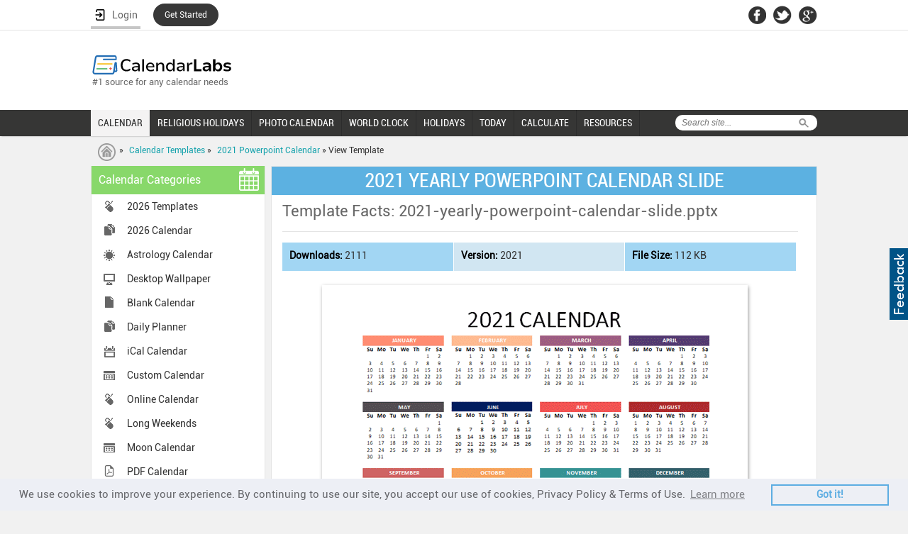

--- FILE ---
content_type: text/html; charset=UTF-8
request_url: https://www.calendarlabs.com/view/2021-yearly-powerpoint-calendar-slide/2818
body_size: 61282
content:
<!doctype html>
<html>
<head>
<meta http-equiv="Content-Type" content="text/html; charset=UTF-8" />
<meta name="viewport" content="width=device-width, initial-scale=1.0, maximum-scale=1.0, user-scalable=no" />
<title>2021 Yearly Powerpoint Calendar Slide - Free Printable Templates</title>
<meta name="description" content="Download FREE printable 2021 yearly powerpoint calendar slide and customize template as you like. This template is available as editable powerpoint / pdf document.">
<link rel="canonical" href="https://www.calendarlabs.com/view/2021-yearly-powerpoint-calendar-slide/2818" />
<meta property="og:url" content="https://www.calendarlabs.com/calendar-templates" />
<meta property="og:title" content="FREE Calendar Templates" />
<meta property="og:description" content="Great collections of FREE calendar templates available in many different format including Microsoft Word, Excel and PDF. Options available for direct download and customization. Template files works well with OpenOffice and Google Apps." />
<meta property="og:image" content="https://www.calendarlabs.com/images/calendar-template.png" />
<meta property="og:type" content="website" />
<meta property="fb:app_id" content="244076690364" />
<meta property="og:site_name" content="CalendarLabs" />
<script async src="https://www.calendarlabs.com/js/jquery-1.7.1.min.js" type="text/javascript"></script>
<link rel="stylesheet" type="text/css" href="https://www.calendarlabs.com/css/style.css">
    <script>
        var pageSocial = {
            name:'view-calendar',
            shorturl:'http://bit.ly/2n4uCRt',
            url:'https://www.calendarlabs.com/calendar-templates',
            hashtags:'OfficeTemplates',
            tweet:'Great collection of FREE Office Calendar Templates: ',
            mbody:'Hi,\n\n I thought you would like this: \n\n https://www.calendarlabs.com/calendar-templates \n\n Great collection of free Office Calendar Templates from CalendarLabs.'
        };
    </script>
<!-- <script async src="/js/main-v2.js" type="text/javascript"></script> -->
<!-- <script async src="/js/main-v6-min.js" type="text/javascript"></script> -->

<!--[if IE]>
<script type="text/javascript" src="https://www.calendarlabs.com/js/html5.js"></script>
<![endif]-->
<style type="text/css">
.ds {
 -moz-box-shadow: 1px 2px 5px #999; /* Firefox */
 -webkit-box-shadow: 1px 2px 5px #999; /* Safari/Chrome */
 box-shadow: 1px 2px 5px #999; /* Opera and other CSS3 supporting browsers */
 /*-ms-filter: "progid:DXImageTransform.Microsoft.Shadow(Strength=4, Direction=135, Color='#999999')";*//* IE 8 */
 /*: progid:DXImageTransform.Microsoft.Shadow(Strength=4, Direction=135, Color='#999999');/* IE 5.5 - 7 */
}
.newyears-day .holiday-img{ margin-top: 20px;}
.time-zones li.btn { background: #fff;}
.content-links .time-zones li div {	width: auto;}
.primary-btn, .secondary-btn {font-size: 20px;margin: 0 0 0 0;}
.row.customize{width:99%;margin:10px 2px -8px -3px;}
</style>
</head>
<body>
<script>(function(w,d,s,l,i){w[l]=w[l]||[];w[l].push({'gtm.start': new Date().getTime(),event:'gtm.js'});var f=d.getElementsByTagName(s)[0], j=d.createElement(s),dl=l!='dataLayer'?'&l='+l:'';j.async=true;j.src= 'https://www.googletagmanager.com/gtm.js?id='+i+dl;f.parentNode.insertBefore(j,f);})(window,document,'script','dataLayer','GTM-PPB9J2W');</script>
<noscript><iframe src="https://www.googletagmanager.com/ns.html?id=GTM-PPB9J2W" height="0" width="0" style="display:none;visibility:hidden"></iframe></noscript><div id="page">
	<div class="mobile-banner"> <!-- gAd 320 -->
<script type="text/javascript">// <![CDATA[
function gAds(){
	(adsbygoogle = window.adsbygoogle || []).push({});
}
var width = window.innerWidth || document.documentElement.clientWidth;
if (width < 600) {
	document.write('<script async src="//pagead2.googlesyndication.com/pagead/js/adsbygoogle.js"><\/script>');
	document.write('<ins class="adsbygoogle" style="display:inline-block;width:320px;height:50px" data-ad-client="ca-pub-8541976882319229"      data-ad-slot="4803202079"></ins>');
	gAds();}
// ]]>
</script> </div>

 <a href="/contact.php"><div style="position:absolute;float:right;right:0;top:350px;margin:0;padding:7px 3px;cursor:pointer;background-color:#005387;display:block;height:87px;width:20px;z-index:10000"><div style="margin:0;padding:0;width:20px;height:87px;background-image:url(/images/feedback.png)"></div></div></a><header><div id="topnav"><div class="container"><div class="network"><ul> <style>
    .ac {
        display: flex;
        flex-wrap: nowrap;
        flex-direction: column;
        position: relative;
        padding-top:3px !important;
        z-index: 1;
    }

    .ac-details {
        position: absolute;
        width: 250px;
        background: #fff;
        top: 100%;
        box-shadow: 3px 3px 6px #747474;
        display: none;
        /* padding: 0px 40px 5px 5px; */
    }

    .ac-details dl dt {
        padding: 0px 5px 0px 7px;
        border-right: none;
        font-weight: 700;
        font-size: 12px;
        width: 95%;
        color: #000;
    }

    .ac-details dl dt:hover {
        background-color: #000;
        padding: 0px 5px 0px 7px;
        width: 95%;
        color: #fff;
        cursor: pointer;
    }

    .hr {
        width: 100%;
        border-bottom: 1px solid #ccc;

    }

    .ac:hover .ac-details {
        display: block;
    }

    .ac-details.dl {
        background-image: url('../images/user.png');
        background-repeat: no-repeat;
        background-position: 7px 7px;
        ;
    }

    .ac-details dl:hover {
        background-image: url('../images/user-b.png') !important;
        background-repeat: no-repeat !important;
        background-position: 7px 7px !important;
    }

    .ac a span {
        width: 100%;
        float: left;
        font-size: 16px;
        display: flex;
        justify-content: space-between;
        align-items: baseline;
    }
    }

    #bm {
        color: #629b4d;
    }

    .ac a {
        color: #000;
        font-family: inherit !important;
        
        /* padding: 0px 0px 0px 0px !important; */
        padding: 8px 0px 8px 0px!important;
        border:none !important;
        font-weight: inherit !important;
        /* width: 120% !important; */
        background-image: url('../images/user.png');
        background-repeat: no-repeat;
        background-position: 7px 7px;
        display:block;
    }

 

    .ac a:hover {
        background-image: url('../images/user-b.png') !important;
        background-repeat: no-repeat !important;
        background-position: 7px 7px !important;
        padding: 8px;
        color: #fff;
    }

    dt.logout {
        padding: 0px !important;
        padding-left: 7px !important;
        padding-right: 7px !important;
        color: #000;
    }

    dt.logout:hover {
        color: #fff;
    }

    .ac-details dl dt{
        border: none !important;
        /* padding: 8px 8px 8px 10px!important; */
        width: 95% !important;
    }
   
    header .container{
        overflow:unset !important;
    }
    li.started{
        background: #383838   !important;
        border: none  !important;
        padding: 0px  !important;
        border-radius: 99em  !important;
        border: 1px  !important;
        margin-top: 5px;
    }
    li.started a{
        border: none !important;
        color: #fff !important;
        padding: 9px 16px 9px  !important;
        font-size: 12px;
    }
    dt a{
        float:none !important;
    }
</style>
    <li>
        
        <a href="#" class="login" id="login" style="display: flex;width: 70px;justify-content: space-around;" onClick="redirect(event)">
        <img src="/accounts/assets/img/login.png" alt="Login User" >
        <span>Login</span>
    </a>
    </li>
    <li class="started">
        <a href="/registration/" >Get Started</a>
    </li>

<script>
  function redirect(event){
        event.preventDefault();
        debugger;
        document.cookie = "xpath="+btoa(window.location.pathname)+";path=/";
        document.cookie  = "_cl_h=Login;path=/";
        window.location.href = "/login/";
        
    }
    function getStarted(event){
        event.preventDefault();
        debugger;
        document.cookie = "xpath="+btoa(window.location.pathname)+";path=/";
        document.cookie  = "_cl_h=Join CalendarLabs;path=/";
        window.location.href = "/login/";
        
    }
    function signingOut(event){
        debugger;
        window.location.href = "/accounts/logout.php?redirect_to="+window.location.href;
    }
</script> </ul></div><div class="header-social"><ul><li><a href="https://facebook.com/CalendarLabs" class="fb-icon"></a></li><li><a href="https://twitter.com/calendarlabs" class="twitter-icon"></a></li><li><a href="https://plus.google.com/105197236504108476383" class="gplus-icon"></a></li></ul></div></div></div><div class="container"><div class="main-header"><div id="logo"><a href="/"><img src="https://www.calendarlabs.com/images/calendarlabs-logo.svg" alt="Logo" width=" " height=" "></a><p>#1 source for any calendar needs</p></div><div class="admain"><script type="text/javascript">var width=window.innerWidth||document.documentElement.clientWidth;730<=width&&document.write('<iframe src="/ads/adheaderLB.htm" width=728 height=90 title=ad longdesc=ad marginwidth=0 marginheight=0 hspace=0 vspace=0 frameborder=0 scrolling=no></iframe>')</script></div></div></div></header><nav><a href="#" class="toggle-push-left" id="drop"></a><div class="mobile-search-panel"><div class="search mobile-search"><form action="/search.php" id="cse-search-box"><div class="searchtab"><input type="hidden" name="cx" value="005086401675520838592:mxl7b94mnik"> <input type="hidden" name="cof" value="FORID:9"> <input type="hidden" name="ie" value="UTF-8"> <input type="text" name="q" placeholder="Search site..."></div><input type="submit" class="searchicon" name="sa" value="Search"></form></div><a href="#">Cancel</a></div><div class="serachresponsive"><input type="button" class="searchicon2" value=" "></div><div id="logoresponsivemob"><a href="/"><img src="https://www.calendarlabs.com/images/logo-mobile.png" alt="Logo" width=" " height=" "></a></div><div class="container"><div class="search"><form action="/search.php" id="cse-search-box"><div class="searchtab"><input type="hidden" name="cx" value="005086401675520838592:mxl7b94mnik"> <input type="hidden" name="cof" value="FORID:9"> <input type="hidden" name="ie" value="UTF-8"> <input type="text" name="q" placeholder="Search site..."></div><input type="submit" class="searchicon" name="sa" value="Search"></form></div><div class="menu drpdwn" style="display:none;width:68%;position:absolute;left:12px"><ul class="dropdown" style="display:block"><li style="width:auto"><a href="/calendar-templates/">CALENDAR</a></li><li style="width:auto"><a href="/holidays/religious/">RELIGIOUS HOLIDAYS</a></li><li style="width:auto"><a href="/photo-calendar.php?utm_source=calendarlabs&utm_medium=web&utm_campaign=top_nav">PHOTO CALENDAR</a></li><li style="width:auto" class="more remove"><a href="#"><span></span>MORE</a><ul class="sub_menu"><li style="width:auto"><a href="/time/">WORLD CLOCK</a></li><li style="width:auto"><a href="/holidays/">HOLIDAYS</a></li><li><a href="/today/">TODAY</a></li> <link rel="stylesheet" type="text/css" href="https://www.calendarlabs.com/css/ext-menu.css">
    <li class="ext sub-navigation blog-icon">    
        <a>CALCULATE</a>
        <div class="ext-details">          
            <ul>               
                <li id="ue"><a href="https://www.calendarlabs.com/working-days">Working Days</a></li>                                
                <li id="ue"><a href="https://www.calendarlabs.com/bank-working-days">Bank Buisness Days Calculator</a></li>                                
                <li id="ue"><a href="https://www.calendarlabs.com/market-business-days">Market Working Days Calculator</a></li>   
                <li id="ue"><a href="https://www.calendarlabs.com/post-office-working-days" style="line-height:18px">Post Office Business Days Calculator</a></li>   
                <li id="ue"><a href="https://www.calendarlabs.com/julian-date-converter">Julian Date Converter</a></li>   
                <li id="ue"><a href="https://www.calendarlabs.com/hebrew-date-converter">Hebrew Date Converter</a></li>   
                <li id="ue"><a href="https://www.calendarlabs.com/day-counter">Days Calculator</a></li>   
                <li id="ue"><a href="https://www.calendarlabs.com/date-calculator">Date Calculator</a></li>
                <li id="ue"><a href="https://www.calendarlabs.com/age-calculator">Age Calculator</a></li>   
            </ul>
        </div>      
    </li>

    <li class="ext sub-navigation blog-icon">
        <a href="/">RESOURCES</a>
        <div href="/" class="ext-details">          
            <ul>               
                <li id="ue"><a href="https://www.calendarlabs.com/calendars-at-work">Calendars At Work</a></li>                                
                <li id="ue"><a href="https://www.calendarlabs.com/couples-who-schedule-sex">Couples Who Schedule Sex</a></li>                                
                <li id="ue"><a href="https://www.calendarlabs.com/time-off-report">Time Off Report</a></li>
                <li id="ue"><a href="https://www.calendarlabs.com/working-during-holidays">Can We Afford a Day Off?</a></li>                                
            </ul>
        </div>      
    </li>
 </ul></li></ul></div><div class="searchresponsive2"><form action="/search.php" id="cse-search-box"><input type="hidden" name="cx" value="005086401675520838592:mxl7b94mnik"> <input type="hidden" name="cof" value="FORID:9"> <input type="hidden" name="ie" value="UTF-8"> <input type="text" name="q" class="search3" placeholder="Search site..."></form></div><div class="for-ie"><div class="menu1 push-menu-left push-mobile"><ul><li class="first home-icon"><a href="/"><strong>Home</strong></a></li><li class="sub-navigation calendar"><a href="#">Web Calendar</a><ul><li><a href="/online-calendar/">Online Calendar</a></li><li><a href="/astrology-calendar.php">Astrology Calendar</a></li><li><a href="/ical-calendar/">iCal Calendar</a></li><li><a href="/printable-calendar.php">Printable Calendar</a></li><li><a href="/pdf-calendar/">PDF Calendar</a></li><li><a href="/blank-calendar/">Blank Calendar</a></li></ul></li><li class="sub-navigation photo"><a href="#">Photo Calendar</a><ul><li><a href="/wallpaper/">Wallpaper</a></li><li><a href="/photo-calendar.php?utm_source=calendarlabs&utm_medium=mobile&utm_campaign=side_nav">Photo Calendar</a></li></ul></li><li class="sub-navigation religious-icon"><a href="#">Religious Calendar</a><ul><li><a href="/hindu-calendar">Hindu Festivals</a></li><li><a href="/christian-calendar">Christian Festivals</a></li><li><a href="/islamic-calendar">Islamic Festivals</a></li><li><a href="/jewish-calendar">Jewish Festivals</a></li><li><a href="/sikh-calendar">Sikh Festivals</a></li><li><a href="/buddhist-calendar">Buddhist Festivals</a></li></ul></li><li class="sub-navigation calendar"><a href="/calendar-templates/">Calendar Templates</a><ul><li><a href="/2026-calendar-templates">2026 Calendar</a></li><li><a href="/accounting-calendar/">Accounting Calendar</a></li><li><a href="/business-calendar/">Business Calendar</a></li><li><a href="/fiscal-calendar/">Fiscal Calendar</a></li><li><a href="/school-calendar/">School Calendar</a></li><li><a href="/julian-calendar/">Julian Calendar</a></li><li><a href="/family-calendar/">Family Calendar</a></li><li><a href="/daily-planner/">Daily Planner</a></li></ul></li><li class="icon local"><a href="/time/">World Clock</a></li><li class="sub-navigation holidays-icon"><a href="/holidays/">Holidays</a><ul><li><a href="/holidays/countries/">Country Holidays</a></li><li><a href="/holidays/countries/national-day/">National Holidays</a></li><li><a href="/bank-holidays/">Bank Holidays</a></li><li><a href="/market-holidays/">Market Holidays</a></li></ul></li><li class="icon calendar"><a href="/today/">Today</a></li> <!-- <link rel="stylesheet" type="text/css" href="/css/ext-menu.css"> -->
    <li class="ext sub-navigation blog-icon">    
        <a>Calculate</a>
        <!-- <div class="ext-details">           -->
            <ul>               
                <li id="ue"><a href="https://www.calendarlabs.com/working-days">Working Days</a></li>                                
                <li id="ue"><a href="https://www.calendarlabs.com/bank-working-days">Bank Buisness Days Calculator</a></li>                                
                <li id="ue"><a href="https://www.calendarlabs.com/market-business-days">Market Working Days Calculator</a></li>   
                <li id="ue"><a href="https://www.calendarlabs.com/post-office-working-days" style="line-height:18px">Post Office Business Days Calculator</a></li>   
                <li id="ue"><a href="https://www.calendarlabs.com/julian-date-converter">Julian Date Converter</a></li>   
                <li id="ue"><a href="https://www.calendarlabs.com/hebrew-date-converter">Hebrew Date Converter</a></li>   
                <li id="ue"><a href="https://www.calendarlabs.com/date-calculator">Date Calculator</a></li>   
                <li id="ue"><a href="https://www.calendarlabs.com/day-counter">Days Calculator</a></li>   
                <li id="ue"><a href="https://www.calendarlabs.com/date-calculator">Date Calculator</a></li>
                <li id="ue"><a href="https://www.calendarlabs.com/age-calculator">Age Calculator</a></li>   
            </ul>
        <!-- </div>       -->
    </li>
   
    <li class="ext sub-navigation blog-icon">
        <a href="/">Resources</a>
        <div href="/" class="ext-details">          
            <ul>               
                <li id="ue"><a href="https://www.calendarlabs.com/calendars-at-work">Calendars At Work</a></li>                                
                <li id="ue"><a href="https://www.calendarlabs.com/couples-who-schedule-sex">Couples Who Schedule Sex</a></li>                                
                <li id="ue"><a href="https://www.calendarlabs.com/time-off-report">Time Off Report</a></li>
                <li id="ue"><a href="https://www.calendarlabs.com/working-during-holidays">Can We Afford a Day Off?</a></li>                                
            </ul>
        </div>      
    </li>
 </ul></div></div><div class="menu mobile"><ul><li><a href="/calendar-templates/" class="active">CALENDAR</a></li><li><a href="/holidays/religious/" >RELIGIOUS HOLIDAYS</a></li><li><a href="/photo-calendar.php?utm_source=calendarlabs&utm_medium=web&utm_campaign=top_nav" >PHOTO CALENDAR</a></li><li><a href="/time/" >WORLD CLOCK</a></li><li><a href="/holidays/" >HOLIDAYS</a></li><li><a href="/today/" >TODAY</a></li> <link rel="stylesheet" type="text/css" href="https://www.calendarlabs.com/css/ext-menu.css">
    <li class="ext sub-navigation blog-icon">    
        <a>CALCULATE</a>
        <div class="ext-details">          
            <ul>               
                <li id="ue"><a href="https://www.calendarlabs.com/working-days">Working Days</a></li>                                
                <li id="ue"><a href="https://www.calendarlabs.com/bank-working-days">Bank Buisness Days Calculator</a></li>                                
                <li id="ue"><a href="https://www.calendarlabs.com/market-business-days">Market Working Days Calculator</a></li>   
                <li id="ue"><a href="https://www.calendarlabs.com/post-office-working-days" style="line-height:18px">Post Office Business Days Calculator</a></li>   
                <li id="ue"><a href="https://www.calendarlabs.com/julian-date-converter">Julian Date Converter</a></li>   
                <li id="ue"><a href="https://www.calendarlabs.com/hebrew-date-converter">Hebrew Date Converter</a></li>   
                <li id="ue"><a href="https://www.calendarlabs.com/day-counter">Days Calculator</a></li>   
                <li id="ue"><a href="https://www.calendarlabs.com/date-calculator">Date Calculator</a></li>
                <li id="ue"><a href="https://www.calendarlabs.com/age-calculator">Age Calculator</a></li>   
            </ul>
        </div>      
    </li>

    <li class="ext sub-navigation blog-icon">
        <a href="/">RESOURCES</a>
        <div href="/" class="ext-details">          
            <ul>               
                <li id="ue"><a href="https://www.calendarlabs.com/calendars-at-work">Calendars At Work</a></li>                                
                <li id="ue"><a href="https://www.calendarlabs.com/couples-who-schedule-sex">Couples Who Schedule Sex</a></li>                                
                <li id="ue"><a href="https://www.calendarlabs.com/time-off-report">Time Off Report</a></li>
                <li id="ue"><a href="https://www.calendarlabs.com/working-during-holidays">Can We Afford a Day Off?</a></li>                                
            </ul>
        </div>      
    </li>
 </ul></div></div></nav>
    <div id="breadcrumb">
        <div class="container">
            <div class="breadcrumb-list">
                <p><a href="/" class="first-crumb"></a> &raquo; <a href="/calendar-templates">Calendar Templates</a> &raquo; <a href="/2021-powerpoint-calendar">2021 Powerpoint Calendar</a> &raquo; View Template</p>
            </div>


        </div>
    </div>
    <section>
        <div class="container">
            <aside>
                <!--Left Nav-->
    <div class="leftnav"> <h3>Calendar Categories <span class="calendar-icon"></span></h3> <ul><li class="ic online"><a href="/2023-calendar-templates" >2026 Templates</a></li><li class="ic template"><a href="/2026-calendar" >2026 Calendar</a></li><li class="ic astrology"><a href="/astrology-calendar.php" >Astrology Calendar</a></li><li class="ic desktop"><a href="/wallpaper/" >Desktop Wallpaper</a></li><li class="ic blank"><a href="/blank-calendar/" >Blank Calendar</a></li><li class="ic template"><a href="/daily-planner" >Daily Planner</a></li><li class="ic ical"><a href="/ical-calendar-holidays.php" >iCal Calendar</a></li><li class="ic custom"><a href="/calendars/free-custom-calendar.php" >Custom Calendar</a></li><li class="ic online"><a href="/online-calendar/" >Online Calendar</a></li><li class="ic online"><a href="/long-weekend/" >Long Weekends</a></li><li class="ic custom"><a href="/calendars/moon-phases-calendar.php" >Moon Calendar</a></li><li class="ic pdf"><a href="/pdf-calendar" >PDF Calendar</a></li><li class="ic template"><a href="/word-calendar" >Word Calendar</a></li><li class="ic template"><a href="/excel-calendar" >Excel Calendar</a></li><li class="print-icon"><a href="/printable-calendar" >Printable Calendar</a></li><li class="ic photo"><a href="/photo-calendar.php" >Photo Calendar</a></li><li class="ic school"><a href="/school-calendar/" >School Calendar</a></li><li class="ic template"><a href="/family-calendar/" >Family Calendar</a></li><li class="ic template"><a href="/accounting-calendar/" >Accounting Calendar</a></li><li class="ic template"><a href="/fiscal-calendar/" >Fiscal Calendar</a></li><li class="ic template"><a href="/business-calendar/" >Business Calendar</a></li><li class="ic template"><a href="/julian-calendar/" >Julian Calendar</a></li><li class="ic desktop"><a href="/bank-holidays/" >Bank Holidays</a></li><li class="ic desktop"><a href="/market-holidays/" >Market Holidays</a></li><li class="ic template"><a href="/netflix-calendar/" >Netflix Calendar</a></li><li class="ic template"><a href="/2025-calendar" >2025 Calendar</a></li><li class="ic template"><a href="/2025-calendar-templates" >2025 Templates</a></li></ul> </div>
                <div class="widget4">
<script type="text/javascript">// <![CDATA[
function gAds(){
	(adsbygoogle = window.adsbygoogle || []).push({});
}
var width = window.innerWidth || document.documentElement.clientWidth;
if (width >= 980) {
	document.write('<script async src="//pagead2.googlesyndication.com/pagead/js/adsbygoogle.js"><\/script>');
	document.write('<ins class="adsbygoogle" style="display:inline-block;width:160px;height:600px" data-ad-client="ca-pub-8541976882319229"      data-ad-slot="9840730553"></ins>');
	gAds();}
// ]]>
</script>
</div>
                <!--Left Widget 2 -->
<div class="widget3">
<!--	<div class="quote innerslider">
		<div id="slider-wrapper">
			<div id="slider">
				<div class="banner-pic"><img src="/images/quote-img1.jpg" width="193" height="241" alt="Quote1"></div>
				<div class="banner-pic"><img src="/images/quote-img1.jpg" width="193" height="241" alt="Quote1"></div>
			</div>
			<div id="button-previous"><img src="/images/quote-left-arrow.gif" width="24" height="24" alt="Previous"></div>
			<div id="button-next"><img src="/images/quote-right-arrow.gif" width="24" height="24" alt="Next"></div>
		</div>
		<a href="#" class="widget-btn">Get This Widget</a>
	</div>
	<a href="#" class="btn-type1">Use This Widget</a> <a href="#" class="btn-type1">Customize This Widget</a> -->


	

<div align="center"><div align="center" style="width:180px;border:#000000 solid 1px;background:#FFFFFF;text-align:center;-moz-border-radius:6px;-webkit-border-radius:6px;"><table border="0" width="180px" style="border-collapse:collapse;"><tr><td align="center"><p style="margin-top:0in;margin-right:0in;margin-bottom:6px;margin-left:0in;line-height:115%;font-size:16.0pt;color:#000000;font-family:calibri,arial,helvetica,sans-serif;font-style:italic;font-weight:bold;">Quote of the Day</p></td></tr><tr><td height="137"><p style="margin-top:0in;margin-right:5px;margin-bottom:3px;margin-left:5px;line-height:115%;font-size: 12.0pt;font-family:calibri,arial,helvetica,sans-serif;color:#000000;font-style:italic;font-weight:bold;text-align:center;">&lsquo;&lsquo;If you live to be a hundred, I want to live to be a hundred minus one day so I never have to live without you.&rsquo;&rsquo;</p></td></tr><tr><td><p style="margin-top:0in;margin-right:3px;margin-left:0in;line-height:115%;font-size: 8.0pt;font-family:calibri,arial,helvetica,sans-serif;color:#000000;font-style:italic;font-weight:;" align="right">A. A. Milne</p></td></tr><tr><td><p style="margin-top:0in;margin-right:3px;margin-left:0in;line-height:115%;font-size: 8.0pt;font-family:calibri,arial,helvetica,sans-serif;color:#000000;font-style:italic;font-weight:;" align="right" style="margin-bottom:5.0pt;">( 1882 - 1956 )</p></td></tr></table></div></div>	
		<a href="/calendars/web-content/free-quotes-widget.php?utm_source=calendarlabs&utm_medium=sidebar&utm_campaign=widget" class="widget-btn">Get This Widget</a>
</div>
                            </aside>
            <div class="content">
                <h1 class="title">2021 YEARLY POWERPOINT CALENDAR SLIDE</h1>
                <div class="own-calendar  holidays-calendar">
                    <h2>Template Facts: 2021-yearly-powerpoint-calendar-slide.pptx</h2>
                    <div class="holidays-content">
                        <ul>
                            <li class="date"><strong>Downloads:</strong> 2111</li>
                            <li class="type"><strong>Version:</strong> 2021</li>
                            <li class="also"><strong>File Size:</strong> 112 KB</li>
                        </ul>
                    </div>
                                        <div class="newyears-day">
						<span class="holiday-img">
                        <img class="ds" src="https://www.calendarlabs.com/templates/2021/i/2021-yearly-powerpoint-calendar-slide.png" alt="2021 Yearly Powerpoint Calendar Slide"/>
						</span>
                    </div>

				<h2 style="border-bottom:none;">Download calendar template file as PowerPoint / PDF document:</h2>
<div class="content-row content-links">
	  <ul class="time-zones btn">
		  <li class='btn'><div><a href="https://www.calendarlabs.com/templates/2021/2021-yearly-powerpoint-calendar-slide.pptx" class="secondary-btn download-btn downTempSocial" template="2818" rel="nofollow" target="_blank" download>Download PowerPoint</a></div></li><li class='btn'><div><a href="https://www.calendarlabs.com/templates/2021/2021-yearly-powerpoint-calendar-slide.pdf" class="secondary-btn download-btn downTemp" template="2818" rel="nofollow" target="_blank" download>Download PDF</a></div></li>	  </ul>
</div>
<div class="content-row content-links">
<span class="spacer"></span>
    <div class="monthly-templates"> 
    <div class="addhindhucal"><div class="hindu-ad"><script type="text/javascript">
    window._mNHandle = window._mNHandle || {};
    window._mNHandle.queue = window._mNHandle.queue || [];
    medianet_versionId = "3121199";
</script>
<script src="https://contextual.media.net/dmedianet.js?cid=8CUM2ASN1" async="async"></script>
<!-- put the above code in head -->            
<!-- put the below code in body -->
<div id="963985414">
    <script type="text/javascript">
        try {
            window._mNHandle.queue.push(function (){
                window._mNDetails.loadTag("963985414", "730x280", "963985414");
            });
        }
        catch (error) {}
    </script>
</div></div></div>
     </div>
</div>

<br>

		<h2>You might like these 2021 PowerPoint / PDF calendar templates:</h2><div class="row"><div class="box monthlytemplate ds"><a href="/view/2021-monthly-powerpoint-calendar/2812"><img src="https://www.calendarlabs.com/templates/2021/t/2021-monthly-powerpoint-calendar.png" alt="2021 Monthly Powerpoint Calendar" width="220" title="2021 Monthly Powerpoint Calendar"></a></div><div class="box middle monthlytemplate ds"><a href="/view/2021-powerpoint-calendar-template/2813"><img src="https://www.calendarlabs.com/templates/2021/t/2021-powerpoint-calendar-template.png" alt="2021 Powerpoint Calendar Template" width="220" title="2021 Powerpoint Calendar Template"></a></div><div class="box lastbox monthlytemplate ds"><a href="/view/2021-powerpoint-calendar-with-holidays/2814"><img src="https://www.calendarlabs.com/templates/2021/t/2021-powerpoint-calendar-with-holidays.png" alt="2021 Powerpoint Calendar With Holidays" width="220" title="2021 Powerpoint Calendar With Holidays"></a></div></div>	</div>
        <!-- <div class="monthly-templates"> -->
    <!-- <div class="addhindhucal"><div class="hindu-ad"></div></div> -->
    <!-- </div> -->
</div>
    <div class="content content2">
        <div class="monthly-templates">
            <div class="block2"><div class="block3"><h2>Popular 2021 Calendar Template Pages</h2></div></div><div class="content-row content-links"><ul class="time-zones"><li><span class="time-icon">&nbsp;</span><div><a href="/2021-blank-calendar">2021 Blank Calendar</a></div></li><li><span class="time-icon">&nbsp;</span><div><a href="/2021-pdf-calendar">2021 PDF Calendar</a></div></li><li><span class="time-icon">&nbsp;</span><div><a href="/2021-photo-calendar">2021 Photo Calendar</a></div></li><li><span class="time-icon">&nbsp;</span><div><a href="/2021-word-calendar">2021 Word Calendar</a></div></li><li><span class="time-icon">&nbsp;</span><div><a href="/2021-excel-calendar">2021 Excel Calendar</a></div></li><li><span class="time-icon">&nbsp;</span><div><a href="/2021-powerpoint-calendar">2021 PowerPoint Calendar</a></div></li><li><span class="time-icon">&nbsp;</span><div><a href="/2021-julian-calendar">2021 Julian Calendar</a></div></li><li><span class="time-icon">&nbsp;</span><div><a href="/2021-family-calendar">2021 Family Calendar</a></div></li><li><span class="time-icon">&nbsp;</span><div><a href="/2021-onenote-calendar">2021 OneNote Calendar</a></div></li><li><span class="time-icon">&nbsp;</span><div><a href="/2021-google-docs-calendar">2021 Google Docs Calendar</a></div></li><li><span class="time-icon">&nbsp;</span><div><a href="/2021-student-calendar">2021 Student Calendar</a></div></li><li><span class="time-icon">&nbsp;</span><div><a href="/2021-accounting-calendar">2021 Accounting Calendar</a></div></li><li><span class="time-icon">&nbsp;</span><div><a href="/2021-business-calendar">2021 Business Calendar</a></div></li><li><span class="time-icon">&nbsp;</span><div><a href="/2021-fiscal-calendar">2021 Fiscal Calendar</a></div></li><li><span class="time-icon">&nbsp;</span><div><a href="/2021-monthly-calendar">2021 Monthly Calendar</a></div></li><li><span class="time-icon">&nbsp;</span><div><a href="/2021-quarterly-calendar">2021 Quarterly Calendar</a></div></li><li><span class="time-icon">&nbsp;</span><div><a href="/2021-yearly-calendar">2021 Yearly Calendar</a></div></li><li><span class="time-icon">&nbsp;</span><div><a href="/2021-australia-calendar-templates">2021 Australia Calendar</a></div></li><li><span class="time-icon">&nbsp;</span><div><a href="/2021-canada-calendar-templates">2021 Canada Calendar</a></div></li><li><span class="time-icon">&nbsp;</span><div><a href="/2021-uk-calendar-templates">2021 UK Calendar</a></div></li><li><span class="time-icon">&nbsp;</span><div><a href="/2021-india-calendar-templates">2021 India Calendar</a></div></li><li><span class="time-icon">&nbsp;</span><div><a href="/2021-singapore-calendar-templates">2021 Singapore Calendar</a></div></li><li><span class="time-icon">&nbsp;</span><div><a href="/2021-malaysia-calendar-templates">2021 Malaysia Calendar</a></div></li><li><span class="time-icon">&nbsp;</span><div><a href="/2021-south-africa-calendar-templates">2021 South Africa Calendar</a></div></li><li><span class="time-icon">&nbsp;</span><div><a href="/2021-calendar">2021 Calendar</a></div></li><li><span class="time-icon">&nbsp;</span><div><a href="/2021-printable-calendar">2021 Printable Calendar</a></div></li><li><span class="time-icon">&nbsp;</span><div><a href="/january-2021-calendar">January 2021 Calendar</a></div></li><li><span class="time-icon">&nbsp;</span><div><a href="/february-2021-calendar">February 2021 Calendar</a></div></li><li><span class="time-icon">&nbsp;</span><div><a href="/march-2021-calendar">March 2021 Calendar</a></div></li><li><span class="time-icon">&nbsp;</span><div><a href="/april-2021-calendar">April 2021 Calendar</a></div></li><li><span class="time-icon">&nbsp;</span><div><a href="/may-2021-calendar">May 2021 Calendar</a></div></li><li><span class="time-icon">&nbsp;</span><div><a href="/june-2021-calendar">June 2021 Calendar</a></div></li><li><span class="time-icon">&nbsp;</span><div><a href="/july-2021-calendar">July 2021 Calendar</a></div></li><li><span class="time-icon">&nbsp;</span><div><a href="/august-2021-calendar">August 2021 Calendar</a></div></li><li><span class="time-icon">&nbsp;</span><div><a href="/september-2021-calendar">September 2021 Calendar</a></div></li><li><span class="time-icon">&nbsp;</span><div><a href="/october-2021-calendar">October 2021 Calendar</a></div></li><li><span class="time-icon">&nbsp;</span><div><a href="/november-2021-calendar">November 2021 Calendar</a></div></li><li><span class="time-icon">&nbsp;</span><div><a href="/december-2021-calendar">December 2021 Calendar</a></div></li><li><span class="time-icon">&nbsp;</span><div><a href="/garden-calendar">Garden Calendar</a></div></li><li><span class="time-icon">&nbsp;</span><div><a href="/habit-tracker">Habit Tracker</a></div></li></ul></div><br><div class="content-row content-links"><ul class="time-zones"><li><span class="time-icon">&nbsp;</span><div><a href="/2017-calendar-templates.php">2023 Templates</a></div></li><li><span class="time-icon">&nbsp;</span><div><a href="/blank-calendar/2018-calendar/">2023 Blank Calendar</a></div></li><li><span class="time-icon">&nbsp;</span><div><a href="/pdf-calendar/2018-calendar/">2023 PDF Calendar</a></div></li><li><span class="time-icon">&nbsp;</span><div><a href="/calendar-templates/2017-monthly-calendar/">2023 Word Calendar</a></div></li><li><span class="time-icon">&nbsp;</span><div><a href="/excel-calendar/2018-calendar/">2023 Excel Calendar</a></div></li><li><span class="time-icon">&nbsp;</span><div><a href="/julian-calendar/2018-calendar/">2023 Julian Calendar</a></div></li><li><span class="time-icon">&nbsp;</span><div><a href="/family-calendar/2018-calendar/">2023 Family Calendar</a></div></li><li><span class="time-icon">&nbsp;</span><div><a href="/accounting-calendar/2018-calendar/">2023 Accounting Calendar</a></div></li><li><span class="time-icon">&nbsp;</span><div><a href="/business-calendar/2018-calendar/">2023 Business Calendar</a></div></li><li><span class="time-icon">&nbsp;</span><div><a href="/fiscal-calendar/2018-calendar/">2023 Fiscal Calendar</a></div></li><li><span class="time-icon">&nbsp;</span><div><a href="/calendar-templates/2017-yearly-calendar/">2023 Yearly Calendar</a></div></li><li><span class="time-icon">&nbsp;</span><div><a href="/2018-calendar-templates">2023 Calendar</a></div></li><li><span class="time-icon">&nbsp;</span><div><a href="/2023-buddhist-calendar">2023 Buddhist Calendar</a></div></li><li><span class="time-icon">&nbsp;</span><div><a href="/2023-christian-calendar">2023 Christian Calendar</a></div></li><li><span class="time-icon">&nbsp;</span><div><a href="/2023-hindu-calendar">2023 Hindu Calendar</a></div></li><li><span class="time-icon">&nbsp;</span><div><a href="/2023-islamic-calendar">2023 Islamic Calendar</a></div></li><li><span class="time-icon">&nbsp;</span><div><a href="/2023-jewish-calendar">2023 Jewish Calendar</a></div></li><li><span class="time-icon">&nbsp;</span><div><a href="/2023-sikh-calendar">2023 Sikh Calendar</a></div></li></ul></div><br>        </div>
    </div>
		<div class="services">
			<h2><span>Printable  PowerPoint / PDF Calendar Template Details:</span></h2>
			<p></p>
			<p>This printable document is available as editable powerpoint / pdf template. </p>
        </div>
        </div>
    </section>
    <footer> <div class="footer-links"> <div class="container"> <div class="footer-social"> <h5>Social Media</h5> <ul> <li><a href="https://facebook.com/calendarlabs" class="fb-icon"></a></li><li><a href="https://twitter.com/calendarlabs" class="twitter-icon"></a></li><li><a href="https://plus.google.com/105197236504108476383" class="gplus-icon"></a></li></ul> </div><div class="footer-divider"></div><div class="links1"> <h5>CalendarLabs</h5> <ul class="leftlinks"> <li><a href="/faq.php">FAQ</a></li><li><a href="/contact.php">Contact Us</a></li><li><a href="/sitemap.php">Site Map</a></li></ul> <ul class="rightlinks"> <li><a href="/privacy.php">Privacy Policy</a></li><li><a href="/disclaimer.php">Terms &amp; Disclaimer</a></li></ul> </div><div class="footer-divider"></div><div class="links2"> <h5>Categories</h5> <ul class="leftlinks"> <li><a href="/astrology-calendar.php">Astrology</a></li><li><a href="/">Calendar</a></li><li><a href="/time/">Local Time</a></li></ul> <ul class="rightlinks"> <li><a href="/calendars/web-content/free-blog-website-content.php">Widgets</a></li><li><a href="/wallpaper/">Wallpaper</a></li><li><a href="/holidays/">Holidays</a></li></ul> </div><div class="footer-divider"></div><div class="links3"> <h5> Sister Websites</h5> <ul class="leftlinks"> <li><a href="https://www.quotesfriend.com" rel="nofollow" target="_blank">Quotes Friend</a></li><li><a href="https://www.dogscope.com" rel="nofollow" target="_blank">Dog Scope</a></li></ul> </div></div></div><div class="copyrights"> <div class="container"> <p>&copy; 2026 Calendar Labs. All Rights Reserved.</p><a href="/"><img src="https://www.calendarlabs.com/images/logo-mobile.png" alt="Footer Logo" width="183" height="24"></a></div></div>
<script src="https://www.calendarlabs.com/js/Calendar.js" type="text/javascript"></script>
<script src="https://www.calendarlabs.com/js/EventsCalendar.js" type="text/javascript"></script>
<script src="https://www.calendarlabs.com/js/CalendarList.js" type="text/javascript"></script>
</footer>
</div>

<script type="text/javascript">
    window._mNHandle = window._mNHandle || {};
    window._mNHandle.queue = window._mNHandle.queue || [];
    medianet_versionId = "3161199";
        (function() {
        var sct = document.createElement("script"),
        winObj = window.top || window,
        sctHl = winObj.document.getElementsByTagName("script")[0];
        sct.type = "text/javascript";
        sct.src = 'https://contextual.media.net/einslmedianet.js?cid=8CUM2ASN1&crid=599534202&size=641x481';
        sct.async = "async";
        sctHl.parentNode.insertBefore(sct, sctHl);
    })();
</script><!--<link rel="stylesheet" type="text/css" href="--><!--/css/cookieconsent.min.css" />-->
<script async src="https://www.calendarlabs.com/js/cookieconsent.min.js"></script>
<script>
    window.addEventListener("load", function(){
        window.cookieconsent.initialise({
            "palette": {
                "popup": {
                    "background": "#edeff5",
                    "text": "#66676b"
                },
                "button": {
                    "background": "transparent",
                    "text": "#5dade2",
                    "border": "#5dade2"
                }
            },
            "content": {
                "message": "We use cookies to improve your experience. By continuing to use our site, you accept our use of cookies, Privacy Policy &amp; Terms of Use.",
                "href": "https://www.calendarlabs.com/privacy.php"
            }
        })});
</script><div id="ad9">
<script type="text/javascript" language="javascript">// <![CDATA[
var width = window.innerWidth || document.documentElement.clientWidth;
if (width >= 1600) {
	document.write('<script async src="//live.primis.tech/live/liveView.php?s=111842"><\/script>');
} // ]]>
</script>
</div><style>#overlay-back{position:fixed;top:0;left:0;width:100%;height:100%;background:#666 url(/images/noisy-grid.png) 50% 50% repeat;opacity:.7;filter:alpha(opacity=70);-ms-filter:"progid:DXImageTransform.Microsoft.Alpha(Opacity=70)";z-index:10020;display:none}#overlay{position:fixed!important;height:auto;width:375px;border:1px solid #ddd;z-index:10021;display:none;background:#eee;color:#333;border-radius:4px;font-size:1em}#overlay-title{color:#fff;background:#f6a828 url(/images/button-bg.png) 50% 50% repeat-x;border:1px solid #e78f08;border-radius:4px;position:relative;padding:.8em 1em;margin:8px 8px 0 8px;clear:both}#overlay-text{font-weight:bold;font-size:16px}#btnDown{font-weight:bold;font-size:16px;padding:.6em 1em;border-radius:4px;color:#1c94c4;background:#f6f6f6;border:1px solid #ccc;cursor:pointer}#btnDown:hover{padding:.6em 1em;border-radius:4px;color:#eb8f00;background:#f6f6f6;border:1px solid #fbd850;cursor:pointer}#btnClose{width:22px;height:22px;right:10px;top:8px;z-index:999;position:absolute;background:#dc9827;color:#f6c97f;cursor:pointer;border-radius:50%;text-align:center;line-height:22px}</style><div id=overlay-back></div><div id=overlay><div id=overlay-title><span id=overlay-text>Please help spread the word</span><div id=btnClose>✖</div></div><div style="width:auto;min-height:5px;max-height:none;height:auto;position:relative;border:0;padding:1em 1em"><p style=text-align:center><img id=popImg src=/images/CL_Social_promo1.jpg alt="Help CalendarLabs by sharing this page in Facebook." border=0 width=300 height=250></p></div><div style="border:1px solid #ddd;border-width:1px 0 0"></div><div style="float:right;display:block;margin:.4em .4em .4em 0;padding:.8em .8em .8em"><button type=button id=btnDown>Continue to Download</button></div></div><!-- <script>
    (function(c,l,a,r,i,t,y){
    c[a]=c[a]||function(){(c[a].q=c[a].q||[]).push(arguments)};
    t=l.createElement(r);t.async=1;t.src="https://www.clarity.ms/tag/"+i;
    y=l.getElementsByTagName(r)[0];y.parentNode.insertBefore(t,y);
})(window, document, "clarity", "script", "h9xwbc52ox");

</script> -->
<style>#popRef{--width:600px;padding:30px 0;position:fixed!important;height:auto;max-width:var(--width);border:1px solid #ddd;z-index:10022;display:none;background:#F8F9FB;color:#333;border-radius:4px;font-size:1em}.btn-share,.ic-sh,.sh-text{display:block;float:left}.popRef-text,.popRef-title{color:#403d3d;text-align:center}.popRef-title{padding:.4em 1em;font-size:16px}.popRef-text{font-size:15px}#closePopRef{width:13px;height:13px;right:13px;top:8px;border:2px solid #9f9f9f;z-index:999;position:absolute;background:#F8F9FB;color:#9f9f9f;cursor:pointer;border-radius:50%;text-align:center;line-height:14px;font-size:10px;}#refShare{margin-left:auto;margin-right:auto;width:var(--width);height:auto}.btn-share{width:120px;padding:5px 0;background-color:#3b5998;color:#fff;text-align:center;cursor:pointer}#tw-share{background-color:#55acee;margin-left:15px}#em-share{background-color:#565656;margin-left:15px}.sh-icon{fill:#fff;cursor:pointer;overflow:hidden}.ic-sh{width:2pc;height:2pc;line-height:2pc;margin:0 auto}.sh-text{padding:7px 0 7px 24px;border-left:1px solid #fff}#errorShare,#postShare{display:none}#overlay-back-s{position: fixed; top: 0; left: 0; width: 100%; height: 100%; background: #666 url('/images/noisy-grid.png') 50% 50% repeat; opacity: 0.7; filter: alpha(opacity=70); -ms-filter: "progid:DXImageTransform.Microsoft.Alpha(Opacity=70)"; z-index: 10020; display: none;}#waitDown{display:block;float:left;margin-top:0px;margin-bottom:20px;width:100%;text-align:center;color:#7D7D7D;font-size:14px;}
.hide{
   display: none;
}
.show{
   display:block !important;
}
#wait {
    background-color: #9C9C9C ;
    margin-left: 15px;
    cursor: pointer;
}
.send_btn{
   padding: 10px 15px 10px 15px;
    /* border-radius: 5px; */
    border: 1px solid #339933;
    color: #fff;
    background-color: #339933 !important;
   cursor: pointer;
   position: relative;
}

/* Progress Bar */
.meter {
  box-sizing: content-box;
  height: 18px; /* Can be anything */
  position: relative;
  /* margin: 60px 0 20px 0;  */
  background: #555;
  /* border-radius: 25px; */
  padding: 3px;
  box-shadow: inset 0 -1px 1px rgba(255, 255, 255, 0.3);
}
.meter > span {
  display: block;
  height: 100%;
  /* border-top-right-radius: 8px; */
  /* border-bottom-right-radius: 8px; */
  /* border-top-left-radius: 20px; */
  /* border-bottom-left-radius: 20px; */
  background-color: rgb(43, 194, 83);
  background-image: linear-gradient(
    center bottom,
    rgb(43, 194, 83) 37%,
    rgb(84, 240, 84) 69%
  );
  box-shadow: inset 0 2px 9px rgba(255, 255, 255, 0.3),
    inset 0 -2px 6px rgba(0, 0, 0, 0.4);
  position: relative;
  overflow: hidden;
}
.meter > span:after,
.animate > .meter span > .meter span {
  content: "";
  position: absolute;
  top: 0;
  left: 0;
  bottom: 0;
  right: 0;
  background-image: linear-gradient(
    -45deg,
    rgba(255, 255, 255, 0.2) 25%,
    transparent 25%,
    transparent 50%,
    rgba(255, 255, 255, 0.2) 50%,
    rgba(255, 255, 255, 0.2) 75%,
    transparent 75%,
    transparent
  );
  z-index: 1;
  background-size: 50px 50px;
  animation: move 2s linear infinite;
  border-top-right-radius: 8px;
  border-bottom-right-radius: 8px;
  border-top-left-radius: 20px;
  border-bottom-left-radius: 20px;
  overflow: hidden;
}

.animate > span:after {
  display: none;
}

@keyframes move {
  0% {
    background-position: 0 0;
  }
  100% {
    background-position: 50px 50px;
  }
}

.orange > span {
  background-image: linear-gradient(#f1a165, #f36d0a);
}

.red > span {
  background-image: linear-gradient(#f0a3a3, #f42323);
}

.nostripes > span > span,
.nostripes > span::after {
  background-image: none;
}

#page-wrap {
  width: calc(var(--width) - 150px);
  margin: 5px auto;
  margin-bottom:20px;
}

/* Spinner */
.number {
  position: absolute;
  top: 16px;
  right: 16px;
  color: #c3d8ff;
  font-size: 30px; }


.loader10 {
  width: 15px;
  height: 15px;
  border-radius: 50%;
  position: absolute;
  animation: loader10-uba7e1836 0.9s ease alternate infinite;
  animation-delay: 0.36s;
  top: -50%;
   left: 38%;
  
   }
  .loader10::after, .loader10::before {
    content: '';
    position: absolute;
    width: 15px;
    height: 15px;
    border-radius: 50%;
    animation: loader10-uba7e1836 0.9s ease alternate infinite; }
  .loader10::before {
    left: -20px;
    animation-delay: 0.18s; }
  .loader10::after {
    right: -20px;
    animation-delay: 0.54s; }

@keyframes loader10-uba7e1836 {
  0% {
    box-shadow: 0 28px 0 -28px #0052ec; }
  100% {
    box-shadow: 0 28px 0 #0052ec; } }


@media (min-width: 380px) and (max-width: 650px){
   #popRef{
      --width: 350px !important;;   
   }
   
}   

@font-face {
      font-family: 'FontAwesome';
      src: url('../fonts/fontawesome-webfont.eot?v=4.7.0');
      src: url('../fonts/fontawesome-webfont.eot?#iefix&v=4.7.0') format('embedded-opentype'), url('../fonts/fontawesome-webfont.woff2?v=4.7.0') format('woff2'), url('../fonts/fontawesome-webfont.woff?v=4.7.0') format('woff'), url('../fonts/fontawesome-webfont.ttf?v=4.7.0') format('truetype'), url('../fonts/fontawesome-webfont.svg?v=4.7.0#fontawesomeregular') format('svg');
      font-weight: normal;
      font-style: normal;
  }
  .fa {
      display: inline-block;
      font: normal normal normal 14px/1 FontAwesome;
      font-size: inherit;
      text-rendering: auto;
      -webkit-font-smoothing: antialiased;
      -moz-osx-font-smoothing: grayscale;
      margin-right:5px;
  }
  .fa-2x {
      font-size: 2em;
  }
  .fa-fw {
      width: 1.28571429em;
      text-align: center;
  }
  .fa-spin {
      -webkit-animation: fa-spin 2s infinite linear;
      animation: fa-spin 2s infinite linear;
  }
  .fa-spinner:before {
      content: "\f110";
  }
  *:before, *:after {
      -webkit-box-sizing: border-box;
      -moz-box-sizing: border-box;
      box-sizing: border-box;
  }
  @-webkit-keyframes fa-spin {
      0% {
          -webkit-transform: rotate(0deg);
          transform: rotate(0deg);
      }
      100% {
          -webkit-transform: rotate(359deg);
          transform: rotate(359deg);
      }
      }
      @keyframes fa-spin {
      0% {
          -webkit-transform: rotate(0deg);
          transform: rotate(0deg);
      }
      100% {
          -webkit-transform: rotate(359deg);
          transform: rotate(359deg);
      }
  }
  .fa-spinner:before {
      content: "\f110";
  }
  .fa-circle-o-notch:before {
    content: "\f1ce";
  } 
  .fa-square-o:before {
    content: "\f096";
  }
  .fa-check:before {
    content: "\f00c";
}
ul.spinning {
    line-height: 20px;
}
</style>


<div id="overlay-back-s"></div>
<div id="popRef" style="padding-right:20px;padding-left:20px">
   <div id="closePopRef">✖</div>
   
   <div style="width: auto;height: auto;border: 0;padding: 0 1em 2em 1em;">
      <input type="hidden" id="_template_id" name="_template_id" value="">
      <input type="hidden" id="_customize_url" name="_customize_url" value="">
      <input type="hidden" id="opted" name="opted" value="">
      <input type="hidden" id="version" name="version" value="EA">
      <div id="page-wrap">        
          <div class="meter show">
            <span style="width: 140%"></span>    
            <div style="margin-left:-3px; padding:10px 10px 10px 0px;margin-bottom:10px;float:left;color:#696969" id="process_message"></div>        
         </div>          
      </div>
      <div id="preShare">
        <div id="waitDown"> <p id="heading" class="popRef-title show">Creating your template, this process may take some time. Prefer an email? </p></div>
      </div>
      <div id="postShare">
         <p class="popRef-title">Thank you...! </p>
         <input type="hidden" name="root_path" id="root_path" value="/home/calenda/calendarlabs.com/html">
         <p class="popRef-text hide">Your download will start automatically, if it doesn't <a id="downFile">restart the download</a>.</p>
      </div>
      <div id="errorShare">
         <p class="popRef-title" style="color:#E43030;">OOPS! Sharing was not successful.</p>
         <p class="popRef-text">Thanks for trying though. Your download will start in a moment. If it doesn't, <a id="errDownFile">restart the download</a>.</p>
      </div>
   </div>
   <div id="email_field" style="margin:0px auto; padding:10px;text-align:center;" class="show">
      
      <input type="text" id="email" placeholder="Email" style="width:50%;padding:10px;border-radius:5px 5px; border:1px solid #ccc">
      <button type="button" class="send_btn"><div class="loader10 hide"></div><span class="hide show">Send</span></button>
      
      <div class="error"></div>
   </div>
   
   <div id="message" class="hide" style="text-align: center;"></div>

   <div id="refShare" style="justify-content: center">
      <div  style="width:120px; float:left;">
        <a href="#" id="iwait" style="color: #a4a4a4;border-bottom: 1px dotted #ccc;">No Thanks</a>
      </div>
      <div  style="width:120px; float:left;" class="hide">
         <div id="email-share" class="btn-share" style="display:grid;padding:13px 0px;background-color:#F68220"> 
               <a href="#" style="border-left:none;padding-left:0px;color:#fff;font-weight:700">Email Me</a>            
         </div>
      
      </div>            
      <div  style="width:120px; float:left;" class="hide">
         <div id="wait" class="btn-share" style="display:grid;padding:13px 0px;background-color:#336699"> 
               <!-- <a href="#" style="border-left:none;padding-left:0px;color:#fff;font-weight:700" id="iwait">I'll Wait</a>             -->
         </div>
      </div>   
    
   </div>
   <div  id="privacy" style="margin:0px auto; padding:10px;text-align:center;">   
        <p style="margin-top:20px;color:#696969;">Your privacy matters. We never sell or share your email</p>
    </div>

   <!-- <div id="waitDown">We don't send any promotion emails</div> -->
</div>

<script>
//    const email_share = document.querySelector('#email-share');
//       email_share.addEventListener('click',function(event){
//          event.preventDefault();
//          const email_field = document.querySelector('#email_field');
//          const message = document.querySelector('#message');
//          let span = document.querySelector('button span');
//          span.innerHTML = "Send"  ;
//          email_field.classList.add('show');
//          message.classList.remove('show');

        

//          let loader = document.querySelector('button .loader10');
//          loader.classList.remove('show');
//    })
//    const wait = document.querySelector('#wait');
//       wait.addEventListener('click',function(event){
//          event.preventDefault();
//          const email_field = document.querySelector('#email_field');
//          email_field.classList.remove('show');
//    })
//    const send_btn = document.querySelector('.send_btn');
//    send_btn.addEventListener('click',function(event){
//       let email = document.querySelector('#email');
//       let error = document.querySelector('.error');
//       let loader = document.querySelector('button .loader10');
//       loader.classList.add('show');

//       let span = document.querySelector('button span');
//       span.innerHTML = "Sending...."
      
//       const refShare = document.querySelector('#refShare');
//       refShare.style.display = "none";

//       email = email.value;
//       if(validateEmail(email)){
//          error.innerHTML = "";
//          const file = $('#downFile').attr('href');
//          const relative_path = file.split(window.location.origin);
         
//          var root_path = $('#root_path').val();
//          const absolute_path = root_path + relative_path[1];
//          sendAttachement(email, absolute_path);
//       }else{
        
//          error.innerHTML = "Invalid Email";
//          return false;
//       }
//    });

//    function validateEmail(email) {
//     const emailRegex = /^[^\s@]+@[^\s@]+\.[^\s@]+$/;
//     return emailRegex.test(email);
//    }  
   
      
// function sendAttachement(email,file){   
//    const file_url = $('#downFile').attr('href');
//    const template_id = $("#_template_id").val();
//    const customize_url = $("#_customize_url").val();
//    const subject = "Subject:Your Requested Template from CalendarLabs";
//    const body = `
//                   <html>
//                   <body>
                 
//                  <p style="font-size:16px">Hi,</p>
//                  <p style="font-size:16px">You can download the template name from this email as an attachment.</p>
//                  <p style="font-size:16px">Would you like to customize this template or explore similar options?</p>
//                  <p style="font-size:16px">Check out the customization options available on our page:</p>
//                  <p style="font-size:16px">${window.location.origin+customize_url}</p>
//                  <p style="font-size:16px">This is how our top users make their templates unique:</p>
//                  <ul>
//                   <li style="font-size:16px">Maintaining birthdays and anniversaries</li>
//                   <li style="font-size:16px">Managing appointments</li>
//                   <li style="font-size:16px">Scheduling Church events and religious days</li>                  
//                  </ul>
//                  <p style="font-size:16px">Thank you for choosing CalendarLabs.com. We hope you have a seamless experience with our templates</p>
                 
//                  <p style="font-size:16px;margin:0px">Happy Planning!</p>
//                  <p style="font-size:16px;margin-top:0px">CalendarLabs Team</p>
                 
//                  <p style="font-size:12px;color:#666666">Want to change how you receive emails? You can update your preferences or <a href="https://calendarlabs.com/unsubscribe">Unsubscribe</a>
//                   from this list.<br/>
                 
//                  *This is an auto-generated email, and we kindly request your not to replay to it. If you have any questions or need help, please contact us at
//                  <a href="https://calendarlabs.com/contact.php">https://calendarlabs.com/contact.php</a> or visit the site at 
//                  <a href="https://calendarlabs.com/">https://calendarlabs.com</a> for <a href="https://www.calendarlabs.com/disclaimer.php">Terms and Conditions</a>
//                   and <a href="https://www.calendarlabs.com/privacy.php">Privacy Policy*</a>
//                  </p>
//                  <p style="font-size:12px;color:#666666">Our mailing address is: CalendarLabs, # 322/A, 2nd Floor, Yoga Tower, Bellandur,, Bengaluru, Karnataka - 560103</p>
//                  <p style="font-size:12px;color:#666666"><strong style="font-size:14px">Disclaimer:</strong>You received this email requesting the calendar template be delivered to your inbox. 
//                  Please note that the information contained in this document is privileged and confidential. It is intended solely for the use of the individual or entity it addresses. If you are not the intended recipient, please notify the sender immediately and delete the email and any attachments from your system. Any unauthorized review, dissemination, distribution, or copying of this document is strictly prohibited. We have taken reasonable precautions to ensure the attachment is free from viruses or malware. However, we cannot guarantee its absolute security. Therefore, you must scan the attachment for any potential threats before opening it. 
//                  Our organization will not be liable for any loss or damage arising from the opening or use of this document.</p></body></html>`;

//     $.ajax({
//         url:window.location.origin+'/shared/send-email.php',
//         type:"POST",
//         data: {data:JSON.stringify({"email":email, "file": file, "file_url":file_url,"template_id":template_id, 'subject':subject, 'body':body, 'version':$('#version').val()})},
//         success: function (response) {
//             response = JSON.parse(response);
//             const email_field = document.querySelector('#email_field');
//             const message = document.querySelector('#message');
//             const bar = document.querySelector('#page-wrap');
//             const opted = document.querySelector('#opted');
//             opted.value = "email";
//             email_field.classList.remove('show');
//             bar.style.display = 'none';
//             message.classList.add('show');
//             message.innerHTML = "<h3 style='padding-bottom:20px'>"+response.message+"</h3>"
//         },
//         error: function (xhr) {
//             console.log(xhr);
//         }

//     });

//  }
</script>
<script src="https://www.calendarlabs.com/js/temp-aa-v7.js"></script>
<!-- <script src="/to-webpack/src/index.js"></script> --><script src="https://www.calendarlabs.com/js/login.js"></script>
<script async src="https://www.calendarlabs.com/js/main-v7-min.js" type="text/javascript"></script>

</body>
</html>

--- FILE ---
content_type: text/html; charset=UTF-8
request_url: https://www.calendarlabs.com/ads/adheaderLB.htm
body_size: 153
content:
<!DOCTYPE html> 
<html> 
<body style="margin:0 0 0 0;padding:0px;overflow:hidden;background:#fff">
<div align="center">
<script type="text/javascript"><!--
	e9 = new Object();
    e9.size = "728x90";
//--></script>
<script type="text/javascript" src="//tags.expo9.exponential.com/tags/CalendarLabs/ROS/tags.js"></script>
</div>
</body> 
</html> 


--- FILE ---
content_type: text/html; charset=utf-8
request_url: https://www.google.com/recaptcha/api2/aframe
body_size: 266
content:
<!DOCTYPE HTML><html><head><meta http-equiv="content-type" content="text/html; charset=UTF-8"></head><body><script nonce="jvQYdvtFFmdO6tgLoNn-Ng">/** Anti-fraud and anti-abuse applications only. See google.com/recaptcha */ try{var clients={'sodar':'https://pagead2.googlesyndication.com/pagead/sodar?'};window.addEventListener("message",function(a){try{if(a.source===window.parent){var b=JSON.parse(a.data);var c=clients[b['id']];if(c){var d=document.createElement('img');d.src=c+b['params']+'&rc='+(localStorage.getItem("rc::a")?sessionStorage.getItem("rc::b"):"");window.document.body.appendChild(d);sessionStorage.setItem("rc::e",parseInt(sessionStorage.getItem("rc::e")||0)+1);localStorage.setItem("rc::h",'1768734408681');}}}catch(b){}});window.parent.postMessage("_grecaptcha_ready", "*");}catch(b){}</script></body></html>

--- FILE ---
content_type: application/javascript
request_url: https://www.calendarlabs.com/js/temp-aa-v7.js
body_size: 7687
content:
(()=>{document.querySelector("#iwait").addEventListener("click",(function(e){e.preventDefault(),document.querySelector("#opted").value="iwait"})),document.querySelector("#email-share").addEventListener("click",(function(e){e.preventDefault(),document.querySelector("button span").innerHTML="Send",document.querySelector("#email_field").classList.add("show");var t=document.querySelector("#process_message");t.classList.remove("show"),t.classList.add("hide"),document.querySelector("button .loader10").classList.remove("show");var n=document.querySelector("#heading");n.classList.add("hide"),n.classList.remove("show");var a=document.querySelector("#refShare");a.classList.add("hide"),a.classList.remove("show")}));var e=document.querySelector("#wait");null!=e&&e.addEventListener("click",(function(e){e.preventDefault(),document.querySelector("#email_field").classList.remove("show")}));document.querySelector(".send_btn").addEventListener("click",(function(e){var t=document.querySelector("#email"),n=document.querySelector(".error");if(document.querySelector("button .loader10").classList.add("show"),document.querySelector("button span").innerHTML="Sending....",document.querySelector("#refShare").style.display="none",!function(e){return/^[^\s@]+@[^\s@]+\.[^\s@]+$/.test(e)}(t=t.value))return n.innerHTML="Invalid Email",!1;n.innerHTML="";var a=$("#downFile").attr("href"),o=void 0;if(a.indexOf("docs.google.com")>1)o="GD";else{var r=a.split(window.location.origin);o=$("#root_path").val()+r[1]}!function(e,t){var n=$("#downFile").attr("href"),a=$("#_template_id").val(),o=$("#_customize_url").val(),r="Your Requested Template from CalendarLabs",s='\n                  <html>\n                  <body>\n                  <div style="width:200px; margin:0px auto;padding-top:20px"><img style="width:200px" src="https://www.calendarlabs.com/images/calendarlabs-logo.jpg"></div>\n\n                 <p style="font-size:16px">Greetings from CalendarLabs &#128075;</p>\n                 '.concat("GD"!=t?"#"!=o?'<p style="font-size:16px">Download your calendar template from the attachment.</p><br/>\n                                    <p style="font-size:16px">Would you like to customize this template or explore similar options? Try it here: </p>\n                                    <p style="font-size:16px"><a href="'.concat(window.location.origin+o,'?utm_source=calendarlabs&utm_medium=email&utm_campaign=template_attachment">Customize Your Calendar</a></p>'):'<p style="font-size:16px">Download your calendar template from the attachment.</p>':'<p style="font-size:16px">You can access the google doc using below link.</p>\n                        <p style="font-size:16px">'.concat(n,"</p>"),'\n                 \n                 <p style="font-size:16px">How our top users customize their templates:</p>\n                 <ul>\n                  <li style="font-size:16px">Maintaining birthdays and anniversaries</li>\n                  <li style="font-size:16px">Managing appointments</li>\n                  <li style="font-size:16px">Scheduling church events and religious days</li>                  \n                 </ul>\n                 <p style="font-size:16px">Thank you for choosing CalendarLabs.com.</p>\n                 <p style="font-size:16px">Need help? We\'re here! Reach us at https://www.calendarlabs.com/contact.php.</p><br/>\n                 \n                 <p style="font-size:16px;margin:0px">Happy Planning!</p>\n                 <p style="font-size:16px;margin-top:0px">CalendarLabs Team</p><br/>\n                 \n                 <p style="font-size:12px;color:#666666">This email is auto-generated. If you don\'t want to receive this email in the future, please <a href="https://calendarlabs.com/unsubscribe">unsubscribe.</a>\n                 For more information, visit the <a href="https://www.calendarlabs.com/disclaimer.php">Terms</a> and <a href="https://www.calendarlabs.com/privacy.php">Privacy Policy</a>. Our mailing address is: CalendarLabs, # 322/A, 2nd Floor, Yoga Tower, Bellandur, Bengaluru, Karnataka - 560103.</p>\n                 <p style="font-size:12px;color:#757575"><strong style="font-size:14px">Disclaimer: </strong>Please note that the information contained in this document is privileged and confidential. It is intended solely for the use of the individual or entity it addresses. If you are not the intended recipient, please notify the sender immediately and delete the email and any attachments from your system. Any unauthorized review, dissemination, distribution, or copying of this document is strictly prohibited. We have taken reasonable precautions to ensure the attachment is free from viruses or malware. However, we cannot guarantee its absolute security.\n                 Therefore, you must scan the attachment for any potential threats before opening it. Our organization will not be liable for any loss or damage arising from the opening or use of this document.</p></body></html>\n                 <table style="margin: 0px auto;border-top:1px solid #ccc;margin-top:25px">\n                 <tbody>\n                    <tr>\n                       <td colspan="2&quot;" style="padding: 10px 0px 10px 0px;font-size: 18px;color: #cc6600;">Be our backbone</td>                    \n                    </tr>\n                    <tr>\n                       <td rowspan="2" style="width:80px">\n                          <img width="80px" height="80px" src="http://www.calendarlabs.com/amazon/agendahub-weekly-planner.jpg"/>\n                       </td>\n                       <td>\n                          <table>\n                             <tr>\n                                   <td style="font-size: 16px;padding: 5px;"><a href="http://www.calendarlabs.com/agendahub-weekly-planner">Agendahub Weekly Planner</a></td>\n                             </tr>                  \n                             <tr>  \n                                <td style="padding: 5px;padding-top:0px">$6.99</td>\n                             </tr>                                                                                        \n                          </table>                                                                                        \t\n                          </td><td>                                                                                       \n                       </td>\n                    </tr>\n                    <tr><td></td></tr>  \n                    <tr><td colspan="2" style="width:100px"><table><tbody><tr><td>Agendahub makes amazing planner templates for you. Buy yours now and organize your life. Thank you for your support!</td></tr></tbody></table></td></tr>                                                                                                                                                               \n                 </tbody>\n              </table>\n             ');$.ajax({url:window.location.origin+"/shared/send-email.php",type:"POST",data:{data:JSON.stringify({email:e,file:t,file_url:n,template_id:a,subject:r,body:s,version:$("#version").val()})},success:function(e){e=JSON.parse(e);var t=document.querySelector("#email_field"),n=document.querySelector("#message"),a=document.querySelector("#page-wrap"),o=document.querySelector("#opted"),r=document.querySelector("#heading");r.classList.remove("show"),r.classList.add("hide"),$("#postShare").show(),$("#popRef-title").show(),$("#postShare .popRef-text").removeClass("show"),o.value="email",t.classList.remove("show"),t.classList.add("hide");var s,i=document.querySelector("#privacy");i.classList.remove("show"),i.classList.add("hide"),a.style.display="none",n.classList.add("show"),n.innerHTML="<h3 style='padding-bottom:20px'>"+e.message+"</h3>",$.fn.postStats(s,"","attachment",pageSocial.name,"Y")},error:function(e){}})}(t,o)}))})();